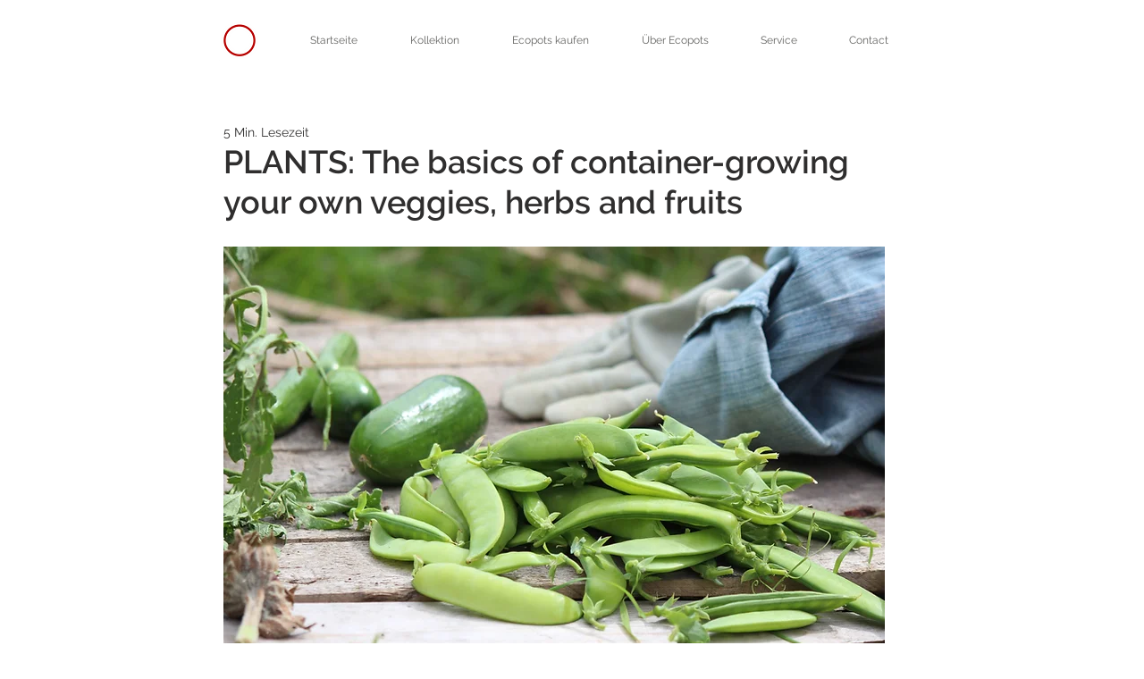

--- FILE ---
content_type: text/css; charset=utf-8
request_url: https://www.ecopots.com/_serverless/pro-gallery-css-v4-server/layoutCss?ver=2&id=9tnnl-not-scoped&items=3561_720_720&container=3104.578125_740_735_720&options=gallerySizeType:px%7CenableInfiniteScroll:true%7CtitlePlacement:SHOW_ON_HOVER%7CgridStyle:1%7CimageMargin:20%7CgalleryLayout:2%7CisVertical:true%7CnumberOfImagesPerRow:1%7CgallerySizePx:300%7CcubeRatio:1.3333333333333333%7CcubeType:fill%7CgalleryThumbnailsAlignment:none
body_size: -290
content:
#pro-gallery-9tnnl-not-scoped [data-hook="item-container"][data-idx="0"].gallery-item-container{opacity: 1 !important;display: block !important;transition: opacity .2s ease !important;top: 0px !important;left: 0px !important;right: auto !important;height: 555px !important;width: 740px !important;} #pro-gallery-9tnnl-not-scoped [data-hook="item-container"][data-idx="0"] .gallery-item-common-info-outer{height: 100% !important;} #pro-gallery-9tnnl-not-scoped [data-hook="item-container"][data-idx="0"] .gallery-item-common-info{height: 100% !important;width: 100% !important;} #pro-gallery-9tnnl-not-scoped [data-hook="item-container"][data-idx="0"] .gallery-item-wrapper{width: 740px !important;height: 555px !important;margin: 0 !important;} #pro-gallery-9tnnl-not-scoped [data-hook="item-container"][data-idx="0"] .gallery-item-content{width: 740px !important;height: 555px !important;margin: 0px 0px !important;opacity: 1 !important;} #pro-gallery-9tnnl-not-scoped [data-hook="item-container"][data-idx="0"] .gallery-item-hover{width: 740px !important;height: 555px !important;opacity: 1 !important;} #pro-gallery-9tnnl-not-scoped [data-hook="item-container"][data-idx="0"] .item-hover-flex-container{width: 740px !important;height: 555px !important;margin: 0px 0px !important;opacity: 1 !important;} #pro-gallery-9tnnl-not-scoped [data-hook="item-container"][data-idx="0"] .gallery-item-wrapper img{width: 100% !important;height: 100% !important;opacity: 1 !important;} #pro-gallery-9tnnl-not-scoped .pro-gallery-prerender{height:555px !important;}#pro-gallery-9tnnl-not-scoped {height:555px !important; width:740px !important;}#pro-gallery-9tnnl-not-scoped .pro-gallery-margin-container {height:555px !important;}#pro-gallery-9tnnl-not-scoped .pro-gallery {height:555px !important; width:740px !important;}#pro-gallery-9tnnl-not-scoped .pro-gallery-parent-container {height:555px !important; width:760px !important;}

--- FILE ---
content_type: text/css; charset=utf-8
request_url: https://www.ecopots.com/_serverless/pro-gallery-css-v4-server/layoutCss?ver=2&id=1g91a-not-scoped&items=3413_1080_1620%7C3492_1441_2160&container=4190.578125_740_640_720&options=gallerySizeType:px%7CenableInfiniteScroll:true%7CtitlePlacement:SHOW_ON_HOVER%7CgridStyle:1%7CimageMargin:20%7CgalleryLayout:2%7CisVertical:true%7CnumberOfImagesPerRow:2%7CgallerySizePx:300%7CcubeRatio:0.75%7CcubeType:fill%7CgalleryThumbnailsAlignment:none
body_size: -204
content:
#pro-gallery-1g91a-not-scoped [data-hook="item-container"][data-idx="0"].gallery-item-container{opacity: 1 !important;display: block !important;transition: opacity .2s ease !important;top: 0px !important;left: 0px !important;right: auto !important;height: 480px !important;width: 360px !important;} #pro-gallery-1g91a-not-scoped [data-hook="item-container"][data-idx="0"] .gallery-item-common-info-outer{height: 100% !important;} #pro-gallery-1g91a-not-scoped [data-hook="item-container"][data-idx="0"] .gallery-item-common-info{height: 100% !important;width: 100% !important;} #pro-gallery-1g91a-not-scoped [data-hook="item-container"][data-idx="0"] .gallery-item-wrapper{width: 360px !important;height: 480px !important;margin: 0 !important;} #pro-gallery-1g91a-not-scoped [data-hook="item-container"][data-idx="0"] .gallery-item-content{width: 360px !important;height: 480px !important;margin: 0px 0px !important;opacity: 1 !important;} #pro-gallery-1g91a-not-scoped [data-hook="item-container"][data-idx="0"] .gallery-item-hover{width: 360px !important;height: 480px !important;opacity: 1 !important;} #pro-gallery-1g91a-not-scoped [data-hook="item-container"][data-idx="0"] .item-hover-flex-container{width: 360px !important;height: 480px !important;margin: 0px 0px !important;opacity: 1 !important;} #pro-gallery-1g91a-not-scoped [data-hook="item-container"][data-idx="0"] .gallery-item-wrapper img{width: 100% !important;height: 100% !important;opacity: 1 !important;} #pro-gallery-1g91a-not-scoped [data-hook="item-container"][data-idx="1"].gallery-item-container{opacity: 1 !important;display: block !important;transition: opacity .2s ease !important;top: 0px !important;left: 380px !important;right: auto !important;height: 480px !important;width: 360px !important;} #pro-gallery-1g91a-not-scoped [data-hook="item-container"][data-idx="1"] .gallery-item-common-info-outer{height: 100% !important;} #pro-gallery-1g91a-not-scoped [data-hook="item-container"][data-idx="1"] .gallery-item-common-info{height: 100% !important;width: 100% !important;} #pro-gallery-1g91a-not-scoped [data-hook="item-container"][data-idx="1"] .gallery-item-wrapper{width: 360px !important;height: 480px !important;margin: 0 !important;} #pro-gallery-1g91a-not-scoped [data-hook="item-container"][data-idx="1"] .gallery-item-content{width: 360px !important;height: 480px !important;margin: 0px 0px !important;opacity: 1 !important;} #pro-gallery-1g91a-not-scoped [data-hook="item-container"][data-idx="1"] .gallery-item-hover{width: 360px !important;height: 480px !important;opacity: 1 !important;} #pro-gallery-1g91a-not-scoped [data-hook="item-container"][data-idx="1"] .item-hover-flex-container{width: 360px !important;height: 480px !important;margin: 0px 0px !important;opacity: 1 !important;} #pro-gallery-1g91a-not-scoped [data-hook="item-container"][data-idx="1"] .gallery-item-wrapper img{width: 100% !important;height: 100% !important;opacity: 1 !important;} #pro-gallery-1g91a-not-scoped .pro-gallery-prerender{height:480px !important;}#pro-gallery-1g91a-not-scoped {height:480px !important; width:740px !important;}#pro-gallery-1g91a-not-scoped .pro-gallery-margin-container {height:480px !important;}#pro-gallery-1g91a-not-scoped .pro-gallery {height:480px !important; width:740px !important;}#pro-gallery-1g91a-not-scoped .pro-gallery-parent-container {height:480px !important; width:760px !important;}